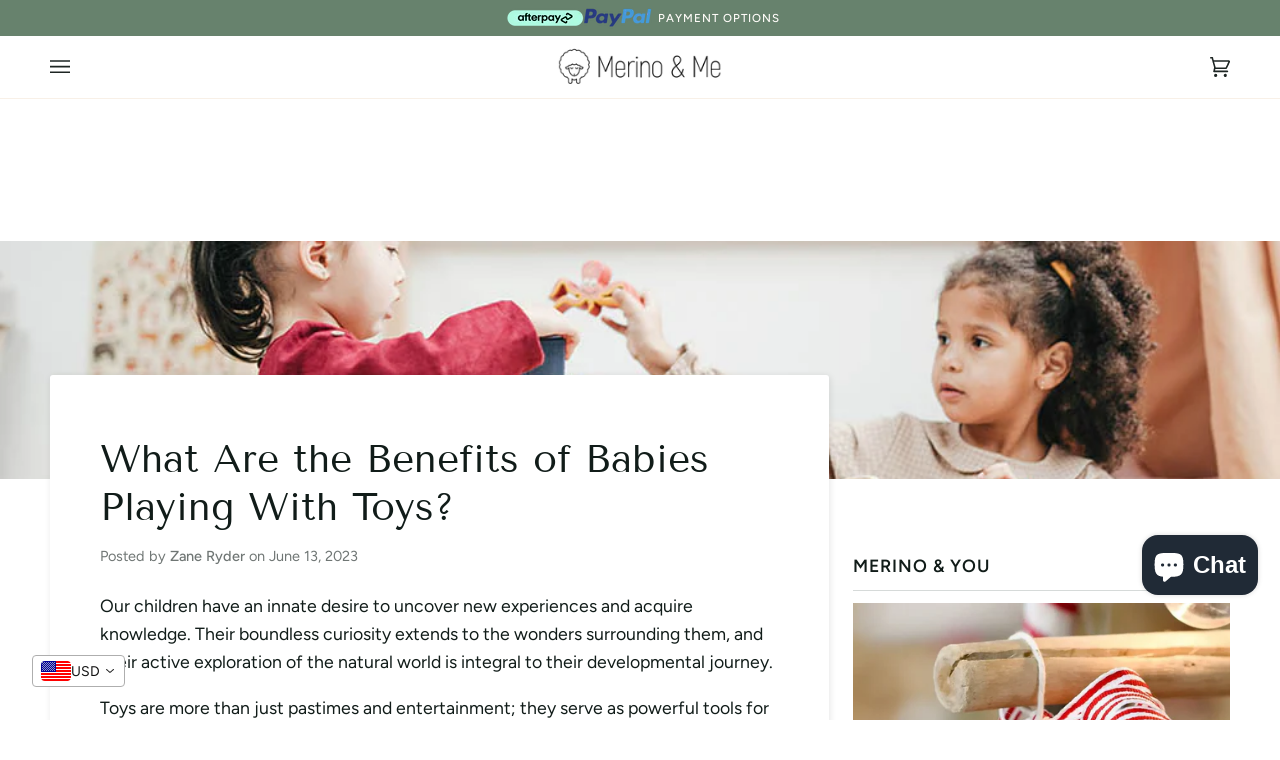

--- FILE ---
content_type: text/css
request_url: https://merinoandme.com/cdn/shop/t/48/assets/font-settings.css?v=17438072961337781101759334192
body_size: 309
content:
@font-face{font-family:Tenor Sans;font-weight:400;font-style:normal;font-display:swap;src:url(//merinoandme.com/cdn/fonts/tenor_sans/tenorsans_n4.966071a72c28462a9256039d3e3dc5b0cf314f65.woff2?h1=bWVyaW5vYW5kbWUuY29t&h2=d3d3Lm1lcmlub2FuZG1lLmNvbS5hdS5tZXJpbm9hbmRtZS5jb20&h3=bWVyaW5vYW5kbWUuY29tLmF1&h4=bWVyaW5vLW1lLmFjY291bnQubXlzaG9waWZ5LmNvbQ&hmac=075fa18d856d25005c2ed9600097db69a6c28d6986915611c72519fb1390dae7) format("woff2"),url(//merinoandme.com/cdn/fonts/tenor_sans/tenorsans_n4.2282841d948f9649ba5c3cad6ea46df268141820.woff?h1=bWVyaW5vYW5kbWUuY29t&h2=d3d3Lm1lcmlub2FuZG1lLmNvbS5hdS5tZXJpbm9hbmRtZS5jb20&h3=bWVyaW5vYW5kbWUuY29tLmF1&h4=bWVyaW5vLW1lLmFjY291bnQubXlzaG9waWZ5LmNvbQ&hmac=d60ab0d6e9e0a503f4042f9cae07b15cfc451b659b2da255af21c34bbbfd8f25) format("woff")}@font-face{font-family:Figtree;font-weight:400;font-style:normal;font-display:swap;src:url(//merinoandme.com/cdn/fonts/figtree/figtree_n4.3c0838aba1701047e60be6a99a1b0a40ce9b8419.woff2?h1=bWVyaW5vYW5kbWUuY29t&h2=d3d3Lm1lcmlub2FuZG1lLmNvbS5hdS5tZXJpbm9hbmRtZS5jb20&h3=bWVyaW5vYW5kbWUuY29tLmF1&h4=bWVyaW5vLW1lLmFjY291bnQubXlzaG9waWZ5LmNvbQ&hmac=55cc15607b4f686c1e275196a0e3d42778692eb8465ca1736385b3cac254fa7b) format("woff2"),url(//merinoandme.com/cdn/fonts/figtree/figtree_n4.c0575d1db21fc3821f17fd6617d3dee552312137.woff?h1=bWVyaW5vYW5kbWUuY29t&h2=d3d3Lm1lcmlub2FuZG1lLmNvbS5hdS5tZXJpbm9hbmRtZS5jb20&h3=bWVyaW5vYW5kbWUuY29tLmF1&h4=bWVyaW5vLW1lLmFjY291bnQubXlzaG9waWZ5LmNvbQ&hmac=104cd03478121a2826d6540fea14c92a3f23592457744521017ef95382a446ef) format("woff")}@font-face{font-family:Figtree;font-weight:500;font-style:normal;font-display:swap;src:url(//merinoandme.com/cdn/fonts/figtree/figtree_n5.3b6b7df38aa5986536945796e1f947445832047c.woff2?h1=bWVyaW5vYW5kbWUuY29t&h2=d3d3Lm1lcmlub2FuZG1lLmNvbS5hdS5tZXJpbm9hbmRtZS5jb20&h3=bWVyaW5vYW5kbWUuY29tLmF1&h4=bWVyaW5vLW1lLmFjY291bnQubXlzaG9waWZ5LmNvbQ&hmac=634c9c72cd19b3273aee9f0a3906bca79e37ff3126046fa739ae4052477b958b) format("woff2"),url(//merinoandme.com/cdn/fonts/figtree/figtree_n5.f26bf6dcae278b0ed902605f6605fa3338e81dab.woff?h1=bWVyaW5vYW5kbWUuY29t&h2=d3d3Lm1lcmlub2FuZG1lLmNvbS5hdS5tZXJpbm9hbmRtZS5jb20&h3=bWVyaW5vYW5kbWUuY29tLmF1&h4=bWVyaW5vLW1lLmFjY291bnQubXlzaG9waWZ5LmNvbQ&hmac=6c418c265db8de651d58993f48f50f277a5226862c1a60f6b364907bee612f94) format("woff")}@font-face{font-family:Figtree;font-weight:600;font-style:normal;font-display:swap;src:url(//merinoandme.com/cdn/fonts/figtree/figtree_n6.9d1ea52bb49a0a86cfd1b0383d00f83d3fcc14de.woff2?h1=bWVyaW5vYW5kbWUuY29t&h2=d3d3Lm1lcmlub2FuZG1lLmNvbS5hdS5tZXJpbm9hbmRtZS5jb20&h3=bWVyaW5vYW5kbWUuY29tLmF1&h4=bWVyaW5vLW1lLmFjY291bnQubXlzaG9waWZ5LmNvbQ&hmac=5d1469670177e833d6422686f6fb51e2a175f8d12026ebdf01a2d9a435808c45) format("woff2"),url(//merinoandme.com/cdn/fonts/figtree/figtree_n6.f0fcdea525a0e47b2ae4ab645832a8e8a96d31d3.woff?h1=bWVyaW5vYW5kbWUuY29t&h2=d3d3Lm1lcmlub2FuZG1lLmNvbS5hdS5tZXJpbm9hbmRtZS5jb20&h3=bWVyaW5vYW5kbWUuY29tLmF1&h4=bWVyaW5vLW1lLmFjY291bnQubXlzaG9waWZ5LmNvbQ&hmac=cff89f4dee7dee7613c0eb56cec347718822550c2a0ec42bc57b4c96c434a58c) format("woff")}@font-face{font-family:Figtree;font-weight:500;font-style:normal;font-display:swap;src:url(//merinoandme.com/cdn/fonts/figtree/figtree_n5.3b6b7df38aa5986536945796e1f947445832047c.woff2?h1=bWVyaW5vYW5kbWUuY29t&h2=d3d3Lm1lcmlub2FuZG1lLmNvbS5hdS5tZXJpbm9hbmRtZS5jb20&h3=bWVyaW5vYW5kbWUuY29tLmF1&h4=bWVyaW5vLW1lLmFjY291bnQubXlzaG9waWZ5LmNvbQ&hmac=634c9c72cd19b3273aee9f0a3906bca79e37ff3126046fa739ae4052477b958b) format("woff2"),url(//merinoandme.com/cdn/fonts/figtree/figtree_n5.f26bf6dcae278b0ed902605f6605fa3338e81dab.woff?h1=bWVyaW5vYW5kbWUuY29t&h2=d3d3Lm1lcmlub2FuZG1lLmNvbS5hdS5tZXJpbm9hbmRtZS5jb20&h3=bWVyaW5vYW5kbWUuY29tLmF1&h4=bWVyaW5vLW1lLmFjY291bnQubXlzaG9waWZ5LmNvbQ&hmac=6c418c265db8de651d58993f48f50f277a5226862c1a60f6b364907bee612f94) format("woff")}@font-face{font-family:Figtree;font-weight:400;font-style:italic;font-display:swap;src:url(//merinoandme.com/cdn/fonts/figtree/figtree_i4.89f7a4275c064845c304a4cf8a4a586060656db2.woff2?h1=bWVyaW5vYW5kbWUuY29t&h2=d3d3Lm1lcmlub2FuZG1lLmNvbS5hdS5tZXJpbm9hbmRtZS5jb20&h3=bWVyaW5vYW5kbWUuY29tLmF1&h4=bWVyaW5vLW1lLmFjY291bnQubXlzaG9waWZ5LmNvbQ&hmac=ca4016011de19c5cf008133490aba71537c53cb0798480ed77757d1d627b472b) format("woff2"),url(//merinoandme.com/cdn/fonts/figtree/figtree_i4.6f955aaaafc55a22ffc1f32ecf3756859a5ad3e2.woff?h1=bWVyaW5vYW5kbWUuY29t&h2=d3d3Lm1lcmlub2FuZG1lLmNvbS5hdS5tZXJpbm9hbmRtZS5jb20&h3=bWVyaW5vYW5kbWUuY29tLmF1&h4=bWVyaW5vLW1lLmFjY291bnQubXlzaG9waWZ5LmNvbQ&hmac=abd9087582c0270a7b2726b1c7671caebe8c0322d4730545322e7ea115cb372f) format("woff")}@font-face{font-family:Figtree;font-weight:500;font-style:italic;font-display:swap;src:url(//merinoandme.com/cdn/fonts/figtree/figtree_i5.969396f679a62854cf82dbf67acc5721e41351f0.woff2?h1=bWVyaW5vYW5kbWUuY29t&h2=d3d3Lm1lcmlub2FuZG1lLmNvbS5hdS5tZXJpbm9hbmRtZS5jb20&h3=bWVyaW5vYW5kbWUuY29tLmF1&h4=bWVyaW5vLW1lLmFjY291bnQubXlzaG9waWZ5LmNvbQ&hmac=18c319b78f0af0fd1a79e6a19005a8a08dc581edb94577581a4859711fafe7ac) format("woff2"),url(//merinoandme.com/cdn/fonts/figtree/figtree_i5.93bc1cad6c73ca9815f9777c49176dfc9d2890dd.woff?h1=bWVyaW5vYW5kbWUuY29t&h2=d3d3Lm1lcmlub2FuZG1lLmNvbS5hdS5tZXJpbm9hbmRtZS5jb20&h3=bWVyaW5vYW5kbWUuY29tLmF1&h4=bWVyaW5vLW1lLmFjY291bnQubXlzaG9waWZ5LmNvbQ&hmac=a3b8da7ef9ce4e947b6497471264c86b698e11e25899eda261473d2f45f31635) format("woff")}
/*# sourceMappingURL=/cdn/shop/t/48/assets/font-settings.css.map?v=17438072961337781101759334192 */


--- FILE ---
content_type: text/javascript
request_url: https://cdn-sf.vitals.app/assets/js/m4.77101644034e9af9c4b1.chunk.bundle.js
body_size: 1625
content:
"use strict";(window.webpackChunkvitalsLibrary=window.webpackChunkvitalsLibrary||[]).push([[6620],{8922:(t,s,i)=>{i.d(s,{A:()=>o});var n=i(8578);var e=i.n(n)()(!1);e.push([t.id,".vtl-st-main-widget{position:fixed;color:#999;font-size:0;display:none;z-index:950;cursor:pointer;max-width:100px;max-height:46px}.vtl-st-main-widget svg{position:relative;z-index:100}.vtl-st-main-widget__svg-circle--filled .vtl-st-main-widget__svg-arrow,.vtl-st-main-widget__svg-square--filled .vtl-st-main-widget__svg-arrow{fill:#fff}.vtl-st-progress-fill-container{position:absolute;overflow:hidden;height:30px;width:30px;z-index:99}.vtl-st-progress-fill-container .vtl-st-progress-fill{position:absolute;width:100%;bottom:0;left:0;height:0;z-index:10;display:block}",""]);const o=e},9498:(t,s,i)=>{i.d(s,{K:()=>n});class n{J84(t){}O45(){this.O38()&&this.W53()}N7(){}O38(){return!0}P23(t){}W53(){this.H81();this.P24();this.R23();this.F48();this.K34()}H81(){}P24(){}R23(){}F48(){}K34(){}}},1456:(t,s,i)=>{i.r(s);i.d(s,{M17:()=>w});var n=i(1076);var e=i(9498);var o=i(6757);var l=i(1754);var r=i(9661);var c=i(3515);var h=i(1951);var a=i(7798);const d=(0,h.jb)({W61:487,X25:488,I40:673,G77:975,J35:976,V37:980},a.X.Q29);var v=i(5172);var g=i.n(v);var p=i(4297);var u=i(9880);var b=i(9132);var f=i(8922);const m='.vtl-st-main-widget';class $ extends r.X{constructor(){super();this.U84=g()();this.R54=g()();this.T36=g()();this.T37=g()();this.K80=g()();this.o66=g()();this.U40=g()();this.D24='';this.F78=()=>{const t=this.U40.scrollTop();if(t&&t>this.K81){this.U84.show();l.b.k63.n71(u.J$.M17,!0)}else{this.U84.hide();l.b.k63.n71(u.J$.M17,!1)}d().I40&&this.K82()};this.K81=500;this.x80=(0,c.K6)(d().X25)}T38(t){return(0,n.sH)(this,void 0,void 0,function*(){this.D24=yield l.b.U32.M76(`${p.uD}/back_to_top/theme/${t}.svg?v=1`)})}W53(){const t=l.b.S40.S70();const s=d();const i=t&&s.J35;const n=!t&&s.G77;(i||n)&&this.T38(s.W61).then(()=>{this.P24();this.F48();this.R23();l.b.k63.S61({Z0:u.J$.M17,S44:m,S62:'bottom_right',p45:l.b.S40.S70()?8:16,S63:!0});this.K34()}).catch(()=>{})}P24(){l.b.Y60.S64().append(this.V33())}F48(){this.U84=g()(m);this.o66=this.U84.find('.vtl-st-progress-fill-container');this.R54=this.U84.find('.vtl-st-main-widget__svg-arrow');this.T36=this.U84.find('.vtl-st-main-widget__svg-fill');this.K80=this.U84.find('.vtl-st-progress-fill');this.T37=this.U84.find('svg');this.U40=l.b.Y60.O68()}K34(){this.U40.on('scroll',this.F78);this.U84.off('click.smoothscroll');this.U84.on('click',t=>this.I41(t))}I41(t){t.preventDefault();t.stopPropagation();l.b.W83.O84(0,500)}K82(){if(!document.documentElement)return;const t=document.documentElement.scrollHeight-document.documentElement.clientHeight;const s=(document.body.scrollTop||document.documentElement.scrollTop)/t*100;const i='rgba(255, 255, 255, 1)';this.K80.css('height',`${s}%`);this.T37.is('[class*=circle]')&&this.o66.css('borderRadius','50px');if(this.T37.is('[class*=outline]'))s<50?this.R55(this.x80):this.R55(i);else{this.R55(i);this.T36.css('opacity','0.5')}}R55(t){this.R54.css('fill',t)}V33(){return`\n            <div class="vtl-st-main-widget">\n                <div class="vtl-st-progress-fill-container">\n                    <div class="vtl-st-progress-fill"></div>\n                </div>\n                ${this.D24}\n            </div>\n        `}R23(){const t=l.b.S40.S70();const s=t?8:16;const i=t?b.lp.V61:b.lp.U29;const n=`\n\t\t\t.vtl-st-main-widget {\n\t\t\t\tbottom: ${s}px;\n\t\t\t\tright: 0px;\n\t\t\t\tpadding: ${`0 ${i}px ${b.Oc}px`};\n\t\t\t}\n\n\t\t`;const e=`\n            .vtl-st-main-widget svg path {\n                fill: ${this.x80};\n            }\n            .vtl-st-progress-fill {\n                background-color: ${this.x80};\n            }\n            .vtl-st-progress-fill-container {\n\t\t\t\tright: ${i}px;\n\t\t\t\tbottom: ${b.Oc}px;\n\t\t\t}\n        `;const o=d().I40?" .vtl-st-main-widget:hover svg {\n                    opacity: 1;\n                } ":" .vtl-st-main-widget:hover svg {\n                    opacity: 0.8;\n                } ";l.b.Y60.Q47(f.A.toString());l.b.Y60.Q47(n);l.b.Y60.Q47(e);l.b.Y60.Q47(o)}}(0,n.Cg)([o.o],$.prototype,"W53",null);(0,n.Cg)([o.o],$.prototype,"V33",null);class w extends e.K{W53(){(new $).W53()}}(0,n.Cg)([o.o],w.prototype,"W53",null)},3515:(t,s,i)=>{i.d(s,{K6:()=>n,cH:()=>o,lj:()=>e});const n=t=>(null==t?void 0:t.trim())?t.includes('rgb')||t.includes('#')?t:`#${t}`:t;const e=(t,s)=>{if(t.includes('rgb'))return t;let i=t;i.length<5&&(i=i.replace(/[^#]/g,'$&$&'));const n=parseInt(i.slice(1,3),16);const e=parseInt(i.slice(3,5),16);const o=parseInt(i.slice(5,7),16);return s?`rgba(${n}, ${e}, ${o}, ${s})`:`rgb(${n}, ${e}, ${o})`};const o=(t,s)=>{if(!t||t.includes('rgba')||t.includes('#')&&9===t.length)return t;if(t.includes('rgb')){const i=t.replace(/[^\d,]/g,'').split(',');return`rgba(${i[0]}, ${i[1]}, ${i[2]}, ${s})`}if(t.includes('#')&&7===t.length){return`${t}${Math.round(255*s).toString(16).padStart(2,'0')}`}return t}}}]);

--- FILE ---
content_type: text/javascript
request_url: https://cdn-sf.vitals.app/assets/js/m14.97a71f4d9f83254fc85c.chunk.bundle.js
body_size: 3257
content:
"use strict";(window.webpackChunkvitalsLibrary=window.webpackChunkvitalsLibrary||[]).push([[3527],{9498:(t,s,e)=>{e.d(s,{K:()=>i});class i{J84(t){}O45(){this.O38()&&this.W53()}N7(){}O38(){return!0}P23(t){}W53(){this.H81();this.P24();this.R23();this.F48();this.K34()}H81(){}P24(){}R23(){}F48(){}K34(){}}},6394:(t,s,e)=>{e.r(s);e.d(s,{L80:()=>C});var i=e(1076);var n=e(9498);var a=e(7204);var r=e(6691);var l=e(1754);var o=e(9673);var h=e(6499);var c=e(7798);var d=e(8302);var u=e(7730);var v=e(3369);var b=e(9661);var p=e(1951);var f;!function(t){t.V44="bottom";t.X77="left"}(f||(f={}));const $=(0,p.jb)({P34:45,K49:46,X30:48,Y32:49,P35:51,W15:52,X31:113,T83:198,Q35:199,R29:200,I5:201,W16:202,K50:203,K51:205,U83:206,C78:207,R30:222,N16:223,N17:474,F57:475,I6:490,w12:589,x47:802},c.X.L80);var x=e(457);var m=e(5172);var g=e.n(m);e(5859);class K extends b.X{constructor(){super(...arguments);this.E21='#bundle-recent_sales';this.x48=[];this.x49=0;this.x50=0;this.e8=3;this.y73=!1;this.I7=null;this.U84=null;this.N18='.recent-sales-url';this.s31='#bundle-recent_sales-close';this.N19='bundle-fade-in';this.K53='bundle-fade-out';this.x51=l.b.X82.n85(c.X.L80);this.Q78=this.x51[0];this.C51=this.x51[1];this.I8=()=>this.x49<this.x48.length&&this.x50<this.e8;this.U85=()=>{if(!this.I8())return;const t=this.x48[this.x49];if(void 0!==t){this.U84.html(this.u79(t));this.z82();(0,a.Z)(this.W52.K54+this.W52.K55).then(()=>{(0,a.Z)(this.W52.K55).then(this.U85)});if((0,x.Bh)().B24){const s={[d.L0.Q52]:t.productId};(0,u.R4)({S44:'.recent-sales-product-image a',S37:c.X.L80,U6:d.wp.J51,Q45:s});(0,u.R4)({S44:'.recent-sales-info a',S37:c.X.L80,U6:d.wp.J51,Q45:s});(0,u.R4)({S44:'.vitals-recent-sales-row a',S37:c.X.L80,U6:d.wp.J51,Q45:s})}}};this.X32=()=>{clearTimeout(this.I7)};this.W17=()=>{this.z83(this.W52.K54)}}X70(t){return(0,i.sH)(this,void 0,void 0,function*(){this.x48=t.x48;this.y73=yield l.b.U7.y73();if(this.y73){this.e8=$().P34;const t=v.ke.O39(r.jg);this.x50=t?parseInt(t,10):0;this.x49=this.x50}})}g85(){const t=this.x48[this.x49];void 0!==t&&t.thumbnailUrl&&this.K56(t.thumbnailUrl)}F48(){this.U84=g()(this.E21)}K34(){this.z84();l.b.S40.Q80()&&this.s32();l.b.Y60.S64().on('click touchend',this.N18,t=>{t.stopImmediatePropagation()})}u79(t){const s=t.productHandle||l.b.Y59.z11(t.productUrl);const e=s?l.b.U8.w83(s):'';const{W15:i}=$();return['<div class="basic-display">','    <div class="recent-sales-product">','        <div class="recent-sales-product-image">','            <a class="recent-sales-url"',i?' target="_blank"':'',`               data-id="${t.productId}" href="${e}">`,t.thumbnailUrl?`<img class="recent-sales-image" src="${t.thumbnailUrl}" alt="${l.b.W83.C32(t.productTitle)}"/>`:'','            </a>','        </div>','    </div>','    <div class="recent-sales-content">','        <div class="recent-sales-info">','            <div>',`                <p class="bundle-recent_sales-person firstRow">${t.message}</p>`,'                <a class="bundle-recent_sales-link recent-sales-url"',i?' target="_blank"':'',`                   data-id="${t.productId}"`,`                   href="${e}">${t.productTitle}`,'                </a>','            </div>','            <div class="vitals-recent-sales-row">',this.s33(t),this.e78(),'            </div>','            <span id="bundle-recent_sales-close">&#10005;</span>','        </div>','        <div class="bundle-recent-sales-illustration">','            <div class="illustration">&nbsp;</div>','        </div>','    </div>','</div>'].join('')}s34(t){const s=(new Date).getTime()-new Date(t).getTime();const e=Math.floor(s/1e3);const i=Math.floor(e/60);const n=Math.floor(i/60);const a=Math.floor(n/24);if(a>$().x47)return'';let r;let l;if(a>0){r=a;l=[this.C51.H35,this.C51.E80]}else if(n>0){r=n;l=[this.C51.E81,this.C51.C9]}else if(i>0){r=i;l=[this.C51.z30,this.C51.w67]}else{r=e;l=[this.C51.z31,this.C51.w68]}return`${r} ${this.Q78(1===r?l[0]:l[1])} ${this.Q78(this.C51.H38)}`}s33(t){if(!$().N16)return'';const s=this.s34(t.createdAt);return s&&`<span id="bundle-recent_sales-time_ago">${s}</span>`}e78(){let t='';const{I6:s,w12:e}=$();if(s){let s="<svg style=\"fill:#{color}\" width=\"18\" height=\"18\" viewBox=\"0 0 18 18\">\n    <defs>\n        <style>\n            .vitals-check{\n                fill:#fff;\n            }\n        </style>\n    </defs>\n    <circle cx=\"9\" cy=\"9\" r=\"9\"/>\n    <path class=\"vitals-check\"\n          d=\"M3.8883,9.7788a1.1357,1.1357,0,0,1,0-1.6064l0,0a1.1356,1.1356,0,0,1,1.6056,0l1.6843,1.684a.5678.5678,0,0,0,.803,0l4.5236-4.5236a1.136,1.136,0,0,1,1.6063,0h0a1.1357,1.1357,0,0,1,0,1.6065L8.3828,12.6675a1.1353,1.1353,0,0,1-1.6054,0Z\"/>\n</svg>\n";s=s.replace('{color}',e);t=['<div class="verifiedby-vitals">',`\t<a href="${h.AB}?shop=${l.b.U7.H56()}" title="Verified by Vitals" target="_blank">\n\t\t\t\t\t\t<div class="verifiedby-badge">${s}</div>\n\t\t\t\t\t</a>`,'</div>'].join('')}return t}z82(){(0,a.Z)(25).then(()=>{this.x50+=1;this.y73&&v.ke.M25({name:r.jg,value:String(this.x50),days:2,sameSite:v.ng.Strict});this.U84.show();this.U84.addClass(this.N19);this.U84.removeClass(this.K53)});this.z83(this.W52.K54)}z83(t){this.I7=setTimeout(()=>{this.U84.removeClass(this.N19);this.U84.addClass(this.K53);this.x49+=1;this.g85()},t)}K56(t){(new Image).src=t}s32(){this.U84.on('mouseover',this.X32);this.U84.on('mouseout',this.W17)}z84(){this.U84.on('click',this.s31,()=>{this.z83(0);this.x48=[];v.ke.M25({name:r.QW,value:'1',days:2,sameSite:v.ng.Strict});(0,u.gg)({S37:c.X.L80,U6:d.wp.O48})})}}var U=e(5103);var w=e(9517);var y=e(6757);class W extends b.X{W53(){return(0,i.sH)(this,void 0,void 0,function*(){this.P24();this.F48();this.K34();yield this.W52.K57.X70({x48:this.W52.x48});this.W52.K57.g85();this.W52.K57.U85()})}P24(){var t;l.b.Y60.S64().append(this.K58());null===(t=l.b.Q46)||void 0===t||t.p38(`div[data-track-${d.Zt.S24}="${c.X.L80}"][data-track-${d.Zt.U15}="${d.wp.O47}"]`)}K58(){return`<div\n\t\t\t\t\tid="bundle-recent_sales"\n\t\t\t\t\tdata-track-${d.Zt.S24}="${c.X.L80}"\n\t\t\t\t\tdata-track-${d.Zt.U15}="${d.wp.O47}"\n\t\t\t\t></div>`}F48(){this.W52.K57.F48()}K34(){this.W52.K57.K34()}}(0,i.Cg)([y.o],W.prototype,"W53",null);var k=e(5690);var S=e(8970);let _;try{_=function(){const{C78:t,F57:s,U83:e,N17:i,X31:n,T83:a,Q35:r,K50:o,R29:h,K51:d,W16:u,I5:v}=$();const b=t/Math.PI*.3+t/Math.PI;const p=t/Math.PI;let f=!1;['rounded','big_picture'].indexOf(s)>-1&&(f=!0);let x='standard'===i?e:460;l.b.Y60.J77()<x&&(x=.95*l.b.Y60.J77());let m;let g;let K='';if('bottom'===n){m='0';g='100%';K='bottom: -20px;'}else if('left'===n){m='-100%';g='0';K='left: -20px;'}let U=null;if((0,k.i)(c.X.Q30)){const t=(0,S.D1)();l.b.S40.S70()?t.J35&&t.E6===S.Ju.V44&&(U=56):t.G77&&t.B26===S.Ju.V44&&(U=87)}return["div#bundle-recent_sales {",`    width:${x}px;`,`    bottom: ${null!==U?`${U}px`:(f?40:30)+"px"};`,`    border-radius: ${t}px;`,"}",".recent-sales-content {",`    border-bottom-right-radius: ${t}px;`,`    border-top-right-radius: ${t}px;`,"}",".recent-sales-product {",`    border-bottom-left-radius: ${t}px;`,`    border-top-left-radius: ${t}px;`,"}",".recent-sales-content {",`    background-color: #${a};`,"}",".recent-sales-product {",`    background-color: #${a};`,"}","#bundle-recent_sales p {",`    color: #${r};`,`    font-size: ${o}px;`,"}","#bundle-recent_sales a {",`    color: #${h};`,`    font-size: ${d}px;`,"}",".bundle-recent_sales-link {",`    width: ${x-150}px;`,"}","#bundle-recent_sales-close {",`    color: #${u};`,`    right: ${b}px;`,`    top: ${p}px;`,"}","#bundle-recent_sales-time_ago {",`    color:#${v};`,"}","@keyframes nbFadeIn {","    from {",`        transform: translate(${m},${g});`,"    }","    to { transform: none; }","}","@keyframes nbFadeOut {","    from {}","    to {",`        transform: translate(${m},${g});`,K,"    }","}"].join("")}}catch(t){throw t}const X=_;class C extends n.K{constructor(){super(...arguments);this.x48=[];this.z85=()=>{const t=l.b.U7.V63();const s=l.b.Y12.V53(o.P.L80);const e=l.b.X82.y80();const i=`${l.b.Q32.M0(w.v.L80)}/${t}/${e}/${s}.json`;return l.b.U32.U33(i)}}O45(){return(0,i.sH)(this,void 0,void 0,function*(){if(this.O38()){yield C.R23();this.I9()}})}O38(){return!(l.b.Y59.O56()||l.b.Y59.E23())&&(void 0===v.ke.O39(r.QW)&&(!$().P35||!l.b.S40.S70()))}I9(){const t=Number($().K49);const s=this.z85().then(t=>{this.x48=t.sales});Promise.all([(0,a.Z)(1e3*t),s]).then(()=>this.W53()).catch(()=>{})}static R23(){return(0,i.sH)(this,void 0,void 0,function*(){const t='modules/recent-sales/assets';const{F57:s,N17:e}=$();const i=(0,U._)(`${t}/settings/layout_settings/css/${s}.css`,l.b.Y60.S69());const n=(0,U._)(`${t}/module/css/index.css`,l.b.Y60.S69());let a=Promise.resolve();'standard'!==e&&(a=(0,U._)(`${t}/settings/custom_theme/css/${e}.css`,l.b.Y60.S69()));yield Promise.all([i,n,a]);const r=null==X?void 0:X();r&&l.b.Y60.Q47(r)})}W53(){const{Y32:t,X30:s}=$();const e=new K({K54:1e3*t,K55:1e3*s});new W({x48:this.x48,K57:e}).W53().then(()=>{})}}}}]);

--- FILE ---
content_type: text/javascript
request_url: https://cdn-sf.vitals.app/assets/js/m30.844d073c3b09ebad6812.chunk.bundle.js
body_size: 7777
content:
(window.webpackChunkvitalsLibrary=window.webpackChunkvitalsLibrary||[]).push([[1337],{1433:(t,n,s)=>{"use strict";s.d(n,{A:()=>e});var i=s(8578);var r=s.n(i)()(!1);r.push([t.id,".vttooltip{position:relative;display:inline}.vttooltiptext{background-color:#333;color:#fff;text-align:center;border-radius:3px;padding:8px 10px;font-size:12px;line-height:1;font-weight:200;position:absolute;z-index:2;bottom:calc(100% + 3px);left:50%;margin-left:-50px}.vttooltip:hover .vttooltiptext{visibility:visible}.vttooltip .vttooltiptext::after{content:\"\";position:absolute;top:100%;left:50%;border-width:5px;border-style:solid;border-color:#333 rgba(0,0,0,0) rgba(0,0,0,0)}.vitals-cc-notice{display:flex;flex-wrap:wrap;justify-content:center;align-items:center;padding:10px;margin:15px auto;border-radius:5px;clear:both;max-width:1200px}.vitals-cc-notice svg{width:30px;height:30px;margin-right:10px;border-radius:50px;background:rgba(0,0,0,.1)}.visible-currency,.checkout-currency{font-weight:bold;margin-left:5px}#vitals-currency-converter-localization-form{display:none}",""]);const e=r},6497:(t,n,s)=>{const{render:i,hydrate:r,unmountComponentAtNode:e}=s(4693);function o(t){return{render:function(n){i(n,t)},unmount:function(){e(t)}}}n.H=o;0},9498:(t,n,s)=>{"use strict";s.d(n,{K:()=>i});class i{J84(t){}O45(){this.O38()&&this.W53()}N7(){}O38(){return!0}P23(t){}W53(){this.H81();this.P24();this.R23();this.F48();this.K34()}H81(){}P24(){}R23(){}F48(){}K34(){}}},9635:(t,n,s)=>{"use strict";s.d(n,{B:()=>X,DY:()=>y,Jw:()=>m,K1:()=>O,LP:()=>w,ML:()=>A,SK:()=>b,T5:()=>U,YM:()=>$,hm:()=>x,k4:()=>C,nL:()=>S,wK:()=>V,xB:()=>g});var i=s(1076);var r=s(1754);var e=s(5541);var o=s(1683);var c=s(8933);var l=s(3908);var a=s(8879);var h=s(2767);var u=s(5172);var d=s.n(u);function v(t,n,s){e.aU.Q43(new e.fz(o.JL,{name:t,injectedReport:!!n,injectorIndex:s}))}function p(t){var n,s;const i=document.querySelector(t);if(i){(null===(n=window.Shopify)||void 0===n?void 0:n.designMode)&&(null===(s=null==i?void 0:i.parentElement)||void 0===s?void 0:s.dataset.source)!==l.LL.Y64&&(0,c.J)(d()(i));return i}}const f=()=>!1;function y({Y14:t,Q84:n=!0,S44:s,X81:i,R17:r}){let e;for(const t of r){if(t(i,s)){e=t;const n=p(s);if(n)return n}}n&&v(t,e,e&&r.indexOf(e))}function b(t){return(0,i.sH)(this,arguments,void 0,function*({Y14:t,Q84:n=!0,S44:s,X81:i,R17:r}){let e;for(const t of r){if(yield t(i,s)){e=t;const n=p(s);if(n)return n}}n&&v(t,e,e&&r.indexOf(e))})}function m(t){return n=>{const s=document.querySelector(t);if(!s)return!1;s.classList.contains(h.f0)?d()(s).replaceWith(n):s.innerHTML=n;return!0}}function w(t){return n=>{const s=r.b.V48.i83(t);return!!s&&s(n)}}function g(t,n){return s=>!1!==r.b.V48.h46(s,t,n)}function x(t){return n=>!1!==r.b.V48.i81(n,t)}function A(t){return n=>!1!==r.b.V48.n65(n,t)}function U(t){return n=>!1!==r.b.V48.i82(n,t)}function V(t){return n=>!1!==r.b.V48.m17(n,t)}function S(t){return n=>!1!==r.b.V48.d69(n,t)}function C(t){return n=>!1!==r.b.V48.h47(n,t)}function X(t){return(n,s)=>(0,i.sH)(this,void 0,void 0,function*(){const i=yield(0,a.xL)(t,{r61:!0});return!!i&&!!(0,a.ES)(i,n,s)})}function O(t,n){return s=>(0,i.sH)(this,void 0,void 0,function*(){const i=yield(0,a.xL)(t);if(!i)return!1;i.U39[n](s);return!0})}function $(t,n={}){const s=r.b.V48.t82(t,n);return s?t=>s(t):f}},7491:(t,n,s)=>{"use strict";s.r(n);s.d(n,{w6:()=>it});var i=s(1076);var r=s(1754);var e=s(9498);var o=s(6757);var c=s(3369);var l=s(6691);var a=s(2050);var h=s(5172);var u=s.n(h);var d=s(8269);var v=s(1896);var p=s(3424);var f=s(5956);var y=s(9517);var b=s(7466);var m=s(5731);var w=s(7801);let g;let x;const A=(t=!1)=>{const{hostname:n,protocol:s}=window.location;let i=n;t&&(i=n.startsWith('www.')?n.slice(4):`www.${n}`);return`${s}//${i}/services/javascripts/currencies.js`};const U=t=>{const n=t.match(/rates:\s*({[^}]+})/);const s=t.match(/convert:\s*function\s*\(\s*amount\s*,\s*from\s*,\s*to\s*\)\s*{\s*return\s*\(\s*amount\s*\*\s*this\.rates\[from]\s*\)\s*\/\s*this\.rates\[to]\s*;\s*}/);if(n&&s)return JSON.parse(n[1]);throw n?new Error('Conversion formula validation failed: could not extract conversion function from Shopify script ',{cause:t.substring(t.length-130)}):new Error('Rates validation failed: could not extract currency rates from Shopify script. ',{cause:t.substring(0,130)})};const V=()=>(0,i.sH)(void 0,void 0,void 0,function*(){try{try{const t=yield fetch(A());const n=yield t.text();return U(n)}catch(t){try{const t=yield(0,i.sH)(void 0,void 0,void 0,function*(){const t=A(!0);try{const n=yield(0,w.b)(t);const s=window;if(s.Currency&&s.Currency.rates&&s.Currency.convert){const t=`var Currency = { rates: ${JSON.stringify(s.Currency.rates)}, convert: ${s.Currency.convert.toString()} };`;delete s.Currency;(0,w.W)(n);return t}(0,w.W)(n);throw new Error('Currency object not found after script load')}catch(n){throw new Error(`Failed to load currency script from ${t}: ${(0,m.X5)(n)}`)}});return U(t)}catch(n){throw new Error(`Both attempts failed. Fetch (current): ${(0,m.X5)(t)}. Script (alt hostname): ${(0,m.X5)(n)}`)}}}catch(t){f.a.n37(new b.v('Rates from Shopify fetch failed',b.J.W56,{M1:{stk:(0,m.yf)(t),msg:(0,m.X5)(t),hostname:window.location.hostname,sr:10}}));try{return yield r.b.U32.U33(r.b.Q32.M0(y.v.m13))}catch(t){f.a.n37(new b.v('Fallback BE rates fetch failed',b.J.W56,{M1:{stk:(0,m.yf)(t),msg:(0,m.X5)(t)}}));return}}});const S=()=>(0,i.sH)(void 0,void 0,void 0,function*(){const t=window.Currency;if('object'==typeof(n=t)&&null!==n&&'convert'in n&&'number'==typeof(null===(s=n.rates)||void 0===s?void 0:s.USD))return t.rates;var n,s;try{return yield(0,i.sH)(void 0,void 0,void 0,function*(){if(g)return g;if(x)return x;x=V();try{const t=yield x;t&&(g=t);return t}finally{x=void 0}})}catch(t){f.a.n37(new b.v('Currency converter: initialize rates failed',b.J.W56,{M1:{msg:'Use the fallback mechanism and get the rates from the backend'}}));return}});function C(){return(0,i.sH)(this,void 0,void 0,function*(){const t=yield S();return t?(t=>{const{r0:n}=(0,a.V)();const s=new Set((0,p.A)());return Object.entries(t).reduce((t,[i,r])=>{if(!d.A[i]||!v.A[i])return t;const{name:e,symbol:o,p:c,i:l}=d.A[i];const{f:a,fwc:h}=v.A[i];const u=n?h:a;t[i]={i:l,name:e,f:u,symbol:o,p:c,s:s.has(d.A[i].i),r};return t},{})})(t):{}})}var X=s(1144);var O=s(4283);var $=s(1433);var k=s(7798);var P=s(9661);var J=s(8076);var L=s(7204);s(5859);class _ extends P.X{constructor(t){super();this.U84=u()();this.x82=u()();this.x51=r.b.X82.n85(k.X.w6);this.Q78=this.x51[0];this.C51=this.x51[1];this.A35=t}W53(){this.V7();this.K34();this.K84()||this.U84.hide()}V7(){this.P24();this.F48()}F48(){this.U84=u()('.vitals-cc-notice');this.x82=this.U84.find('.visible-currency');this.x82.text(this.A35)}K34(){r.b.Y60.J45().on(J.SI,()=>{(0,L.Z)(1e3).then(()=>{this.U84.is(':visible')||this.V7()})})}W31(){if(this.U84.length)if(this.K84()){this.A35===r.b.U5.l83()?this.U84.hide():this.U84.show();this.x82.html(this.A35)}else this.U84.hide()}s62(t){this.A35=t}K84(){return!r.b.U5.i63(this.A35)}P24(){const t=u()('#vitals-cc-notice');t.length>0?t.html(this.V33()):this.g4()}g4(){if(r.b.Y59.O56()){const t=r.b.Y60.E62();t.length?t.after(this.V33()):u()('form[action*="/cart"], form[action*="/checkout"]').first().after(this.V33())}}V33(){let t=this.A35===r.b.U5.l83()?' display:none;':'';const{w9:n}=(0,a.V)();n&&(t+=` background-color: #${n}`);const s=`<span class="checkout-currency">${r.b.U5.t59()}</span>`;let i=this.Q78(this.C51.r65);i=i.replace('{{ visible_currency }}',"<span class=\"visible-currency\"></span>");i=i.replace('{{ default_currency }}',s);i=i.replace(/>\s/g,'>&nbsp;');return`\n            <div class="vitals-cc-notice" style="${t}">\n                ${"<svg version=\"1.1\"\n     xmlns=\"http://www.w3.org/2000/svg\" x=\"0px\" y=\"0px\"\n     viewBox=\"0 0 50 50\"\n     style=\"enable-background:new 0 0 50 50;\"\n     xml:space=\"preserve\">\n<style type=\"text/css\">\n\t.vtl-circle{fill:#FFFFFF;}\n\t.vtl-border{opacity:0.05;}\n\t.vtl-exclamation{fill:#000000}\n</style>\n    <circle class=\"vtl-circle\" cx=\"25\" cy=\"25\" r=\"20.5\"/>\n    <path\n        class=\"vtl-border\"\n        d=\"M25,46.5C13.15,46.5,3.5,36.86,3.5,25C3.5,13.15,13.15,3.5,25,3.5c11.86,0,21.5,9.65,21.5,21.5\n\tC46.5,36.86,36.86,46.5,25,46.5z M25,5.5C14.25,5.5,5.5,14.25,5.5,25c0,10.75,8.75,19.5,19.5,19.5c10.75,0,19.5-8.75,19.5-19.5\n\tC44.5,14.25,35.75,5.5,25,5.5z\"/>\n\n    <path\n        class=\"vtl-exclamation\"\n        d=\"M24.99,33.01c0.9,0,1.63,0.27,2.18,0.8c0.55,0.53,0.83,1.21,0.83,2.04c0,0.82-0.28,1.49-0.83,2.03\n\tc-0.55,0.53-1.28,0.8-2.18,0.8c-0.89,0-1.61-0.27-2.16-0.8C22.27,37.34,22,36.67,22,35.85c0-0.82,0.28-1.5,0.83-2.03\n\tC23.38,33.28,24.1,33.01,24.99,33.01z M24.99,30.07L24.99,30.07c-1.24,0-2.26-0.99-2.3-2.23l-0.46-13.66\n\tc-0.05-1.56,1.2-2.86,2.76-2.86h0c1.56,0,2.82,1.3,2.76,2.86L27.3,27.84C27.25,29.09,26.23,30.07,24.99,30.07z\"/>\n</svg>\n"+i}\n            </div>\n        `}R23(){r.b.Y60.Q47(`\n            .vtl-exclamation {\n                fill: #${(0,a.V)().w9};\n            }\n        `)}}(0,i.Cg)([o.o],_.prototype,"W53",null);(0,i.Cg)([o.o],_.prototype,"V33",null);var F=s(8836);var M=s(6497);var q=s(8302);var R=s(7730);var W=s(3410);var E=s(7553);var N=s(9635);var Y=s(9880);var D=s(9132);var K=s(1785);const I='.vitals-currency-converter';class H extends P.X{constructor(t,n,s,i,r){super();this.U84=u()();this.X47=t;this.A35=n;this.q36=s;this.v21=i;this.G84=r;this.s63='.vitals-currency-converter-dropdown-container'}W53(){if(this.N42()){this.n3();this.P24();this.R23();this.F48();this.b73();this.T41()}}b73(){const{B26:t,E6:n}=(0,a.V)();const s=r.b.S40.S70();const i=s?n:t;i!==(s?a.Xy.X75:a.LX.X75)&&r.b.k63.S61({Z0:Y.J$.w6,S44:I,S62:i,p45:r.b.S40.S70()?8:16})}F48(){this.U84=u()(I);this.U84.length||f.a.n37(new b.v('Currency converter widget inject failed',b.J.W56,{M1:{mid:k.X.w6,selector:I,url:window.location.href}}))}s62(t){this.A35=t}s64(){return this.A35}l37(t){this.q36=t}R23(){r.b.Y60.Q47(this.R60())}N42(){const{J26:t,t45:n}=(0,a.V)();if(r.b.S40.S70()){if(!n)return!1}else if(!t)return!1;const s=r.b.U5.l83();return!!s&&void 0!==this.X47[s]}F83(){const t=this.v22();const n=(0,p.A)();const s=new Set(n);const i={};const r=[];for(const[t,n]of Object.entries(this.X47))if(n.s){const e=n.i;i[e]=Object.assign(Object.assign({},n),{Y43:t});s.has(e)||r.push(e)}const e=[...n,...r].map(t=>{if(i[t]){const{Y43:n,p:s}=i[t];return{key:n,label:n,prefixIcon:(0,F.Y)("span",{className:"vitals-cc-flag",style:{backgroundPosition:s}})}}return null}).filter(t=>null!==t);const o=e.find(n=>n.key===t);const c=document.querySelector('.vitals-currency-converter-dropdown-container');const l=t=>{this.v23(t.key.toString())};if(c){(0,M.H)(c).render((0,F.Y)(K.J,{options:e,selectedOption:o,onChange:l,className:"vitals-currency-converter-dropdown"}))}}P24(){const t=this.V33();const n=u()('#vitals-currency_converter');if(n.length){n.html(t);this.F83();return}const s=r.b.S40.S70();const{B26:i,E6:e}=(0,a.V)();const o=s?e:i;if(o===(s?a.Xy.X75:a.LX.X75)){const n=s?E.T.c33:E.T.b84;(0,N.DY)({Y14:'CurrencyConverterDropdown',X81:t,S44:this.s63,R17:[(0,N.YM)(n)]});this.F83()}else{r.b.Y60.S64().append(t);r.b.Y60.Q47(this.n4(o));this.F83()}}n4(t){const n=r.b.S40.S70();const s=t.includes('_left')?'left':'right';const i={V61:{W32:`padding: 0 ${D.lp.V61}px ${D.Oc}px;`,Y77:`padding: ${D.Oc}px ${D.lp.V61}px 0;`},U29:{W32:`padding: 0 ${D.lp.U29}px ${D.Oc}px;`,Y77:`padding: ${D.Oc}px ${D.lp.U29}px 0;`}};const e=n?'V61':'U29';const o=t.includes('bottom')?'W32':'Y77';return`\n\t\t\t.vitals-currency-converter {\n\t\t\t\tposition: fixed;\n\t\t\t\tz-index: 970;\n                ${s}: 0px;\n                ${i[e][o]}\n            }\n        `}n3(){if(null!==this.q36)if(void 0===this.X47[this.q36]){c.ke.K20(l.Tk);this.q36=null}else this.X47[this.q36].s=1;this.q36&&(this.A35=this.q36)}v23(t){c.ke.z13(l.m1);if(t!==this.q36){(0,R.gg)({S37:k.X.w6,U6:q.oL.J54,Q45:{[q.JL.y71]:t},H11:!0});if((0,W.K6)()){if(t===r.b.U5.t59()&&!r.b.U5.i63(this.q36)){this.v21(t,!0);return}if(r.b.U5.i63(t)){this.G84.t60(t,!0);return}if(r.b.U5.i63(this.q36)&&this.q36!==r.b.U5.t59()){this.G84.t60(r.b.U5.t59(),!0,t);return}}this.v21(t,!0)}}v22(){return this.q36||r.b.U5.l83()||''}T41(){const t=c.ke.E25(l.vk);const n=t?JSON.parse(t):null;const s=this.v22();if(n){r.b.U5.i63(s)&&n.redirectCurrency!==s&&f.a.n37(new b.v('Currency converter widget switch failed',b.J.W56,{M1:{mid:k.X.w6,local:JSON.stringify(n),currentCurrency:s,userCountryCode:r.b.X82.E26()}}));c.ke.z13(l.vk)}}V33(){return"\n\t\t    <div class=\"vitals-currency-converter\">\n\t\t        <div class=\"vitals-currency-converter-dropdown-container\"></div>\n\t\t    </div>\n\t\t"}R60(){const{Q35:t,T83:n,M4:s,G75:i,J28:r}=(0,a.V)();return`\n\t\t\t.vitals-currency-converter {\n\t\t\t\twidth: fit-content;\n\t\t\t}\n\n\t\t\t.vitals-currency-converter .Vtl-Dropdown__Header {\n\t\t\t\tcolor: #${t};\n\t\t\t\tbackground-color: #${n} !important;\n                border: solid 1px #${s};\n\t\t\t}\n\n\t\t\t.vitals-currency-converter-dropdown-Portal .Vtl-Dropdown__Portal-List {\n\t\t\t \tbackground-color: #${n} !important;\n\t\t\t \tmargin-top: -4px;\n\t\t\t}\n\n\t\t\t.vitals-currency-converter-dropdown-Portal .Vtl-Dropdown__Portal-List .Vtl-Dropdown__Portal-List-Option {\n\t\t\t\tcolor: #${t} !important;\n\t\t\t}\n\n\t\t\t.vitals-currency-converter-dropdown-Portal .Vtl-Dropdown__Portal-List .Vtl-Dropdown__Portal-List-Option:hover,\n\t\t\t.vitals-currency-converter-dropdown-Portal .Vtl-Dropdown__Portal-List .Vtl-Dropdown__Portal-List-Option.Vtl-Dropdown__Portal-List-Option--IsSelected,\n\t\t\t.vitals-currency-converter-dropdown-Portal .Vtl-Dropdown__Portal-List .Vtl-Dropdown__Portal-List-Option.Vtl-Dropdown__Portal-List-Option--IsFocused {\n\t\t\t\tbackground-color: #${i};\n\t\t\t}\n\n            ${r?"\n                .vitals-cc-flag {\n                    display: flex;\n                    width: 30px;\n                    height: 20px;\n                    background: url(\"https://appsolve.io/asset/apps/vitals/img/flags.png\") no-repeat;\n                    border-radius: 4px;\n                }\n            ":'.vitals-cc-flag { display: none; }'}\n        `}}(0,i.Cg)([o.o],H.prototype,"V33",null);var j=s(5541);const G='span.money';const z='money';const Q='notranslate';const T='data-vitals-current-currency';const B='vttooltip';const Z=['KWD','JOD','BHD','OMR'];const tt='data-vitals-cc-';const nt=/{{\s*(\w+)\s*}}/;class st extends P.X{constructor(t,n,s){super();this.X47={};this.x83=(0,a.V)().S28;this.X47=t;this.A35=n;this.q36=s}v24(){u()(G).each((t,n)=>{const s=u()(n);if(this.v25(s)){this.P64(s,r.b.U5.l83());s.hasClass(Q)||s.addClass(Q)}})}s62(t){this.A35=t}l37(t){this.q36=t}s65(){u()("dd > .price-item").each((t,n)=>{const s=u()(n);if(s.find(G).length>0)return;const i=s.text().trim();(i.includes(`<span class=${z}>`)||i.includes(`<span class="${z}">`))&&s.html(i)})}D25(t){const n=`${G}, tspan.${z}`;u()(n).each((n,s)=>{this.N43(u()(s),t)})}N43(t,n){t.find('.Bold-theme-hook-DO-NOT-DELETE').remove();if(!this.v25(t))return;if(t.attr(T)===n){if(this.j69(t.html())===this.F84(t,n))return;this.A36(t,n);t.removeAttr(T)}const s=this.o68(t,n);if(!1!==s){t.html(s);this.P64(t,n)}else{const s=this.F84(t,n);s&&t.html(s)}t.attr(T,n);t.hasClass(Q)||t.addClass(Q)}s66(){if((0,a.V)().J27){const t=u()(G);this.q36!==r.b.U5.l83()?t.toArray().forEach(t=>this.v26(t)):t.off('mouseenter mouseleave')}}v26(t){const n=u()(t);n.off('mouseenter mouseleave');n.on('mouseenter',()=>{const t=this.F84(n,r.b.U5.l83());if(void 0!==t){n.append(`<span class="vttooltiptext">${t}</span>`);u()(G).addClass(B)}});n.on('mouseleave',()=>{n.find('span.vttooltiptext').remove();u()(G).removeClass(B)})}o68(t,n){const s=this.F84(t,n);return void 0!==s?s:this.c26(t,n)}c26(t,n){const s=t.html();let i=r.b.U5.w80();let e=r.b.U5.l83();const o=t.attr(T);if(o){this.A35!==r.b.U5.l83()&&this.X47[this.A35]&&(i=this.X47[this.A35].f);e=o}void 0===this.F84(t,r.b.U5.l83())&&e===r.b.U5.l83()&&this.P64(t,r.b.U5.l83());if(e===n)return!1;const c=this.n5(s,i,e,n);return this.e15(c,n)}n5(t,n,s,i){let r;const e=this.l38(t,n);const o=parseInt(t.replace(/[^0-9]/g,''),10);let c='.';'ISK'===(0,W.Rr)()&&'ISK'===s&&(c=',');n.includes('comma')&&(c=',');r=Z.includes(s)?e.includes(c)?o/10:100*o:'JPY'===s?e.includes(c)?o:100*o:'ISK'===s?t.includes('.')?o:100*o:e.includes(c)?o:100*o;if(s!==i)try{r=Math.round((l=r,a=s,h=i,u=this.X47,l*u[a].r/u[h].r))}catch(t){j.aU.n37(new b.v('Unable to convert to the new currency',b.J.W56,{M1:{mid:k.X.w6,msg:(0,m.X5)(t),nc:i,cc:s,fromRateExists:!!this.X47[s],toRateExists:!!this.X47[i]}}))}var l,a,h,u;return r}l38(t,n){const s=n.replace(nt,' ').replace(/ +/g,' ').split(' ');let i=t;s.forEach(t=>{const n=u()('<div/>').html(t).text();i=i.replace(n,'')});i=i.replace('SFr.','').replace('Rs.','').replace('Dhs.','');return this.j69(i)}e15(t,n){var s;const{M60:i,K2:r}=this.v27(n);const e=this.A37();const o=t%100;let c=String(o);let l=Math.floor(t/100);if(l>0||o>0){o>=50&&0===e&&(l+=1);if((0,W.n_)()&&(0,a.V)().G74){o<50&&l>1&&(l-=1);c=(this.x83<10?'0':'')+this.x83}}1===c.length&&(c+='0');3===e&&(c+='0');let h=String(l).replace(/(\d)(?=(\d\d\d)+(?!\d))/g,`$1${r}`);e>0&&(h=h+i+c);if(!isNaN(t)){const t=this.q37(n);return null!==(s=null==t?void 0:t.replace(nt,h))&&void 0!==s?s:''}return''}A37(){let t=2;if((0,W.n_)()){Z.includes(this.q36)&&(t=3);'JPY'===this.q36&&(t=0)}else t=0;return t}P64(t,n){t.attr(tt+n,this.j69(t.html()))}F84(t,n){return t.attr(tt+n)}A36(t,n){t.removeAttr(tt+n)}j69(t){let n=t;const s=/<sup>(\w*)<\/sup>/;const i=n.match(s);if(i&&2===i.length){const t=this.v27(r.b.U5.l83()).M60+i[1];n=n.replace(s,t)}return u()('<div/>').html(n).text()}v27(t){var n;const s=this.q37(t);const i=null===(n=null==s?void 0:s.match(nt))||void 0===n?void 0:n[1];return(null==i?void 0:i.includes('comma'))?{M60:',',K2:'.'}:{M60:'.',K2:','}}q37(t){const n=this.X47[t];n||j.aU.n37(new b.v('Unable to get currency rate data',b.J.W56,{M1:{c:t}}));return null==n?void 0:n.f}v25(t){const n=t.html();return!n.includes(z)&&!n.includes("vttooltiptext")}R23(){r.b.Y60.Q47(`\n\t\t\t.vttooltiptext {\n\t\t\t\tfont-size: ${(0,a.V)().B25}px;\n\t\t\t}\n\t\t`)}}class it extends e.K{constructor(){super(...arguments);this.X47={};this.A35=r.b.U5.l83();this.v28=!1}J84(t){this.R61=t}O45(){return(0,i.sH)(this,void 0,void 0,function*(){var t,n;if(null===(t=this.R61)||void 0===t?void 0:t.O38()){this.X47=yield C();(0,X.h)('rates',this.X47);this.q36=null!==(n=this.R61.w30())&&void 0!==n?n:void 0;this.F85();this.W53()}})}F85(){this.I46=new st(this.X47,this.A35,this.q36);this.G84=new O.M;const{O28:t,J26:n,t45:s}=(0,a.V)();t&&(this.A38=new _(this.A35));(n||s)&&(this.G0=new H(this.X47,this.A35,this.q36,this.A39.bind(this),this.G84))}W53(){var t,n,s,i;const{O28:e,J26:o,t45:c}=(0,a.V)();if(o||c){null===(t=this.G0)||void 0===t||t.W53();this.A35=null===(n=this.G0)||void 0===n?void 0:n.s64();e&&(null===(s=this.A38)||void 0===s||s.s62(this.A35))}this.R23();if(r.b.U5.w57()){null===(i=this.I46)||void 0===i||i.v24();this.A39(this.q36||r.b.U5.l83());this.e16();this.P24()}}e16(){if('undefined'==typeof MutationObserver)return;this.A40=new MutationObserver(t=>{var n,s;const i=[];for(const n of t){const t=n.target;'string'==typeof t.className&&t.className.includes(z)&&!t.className.includes("text-money")&&i.push(t);for(const t of Array.from(n.addedNodes))if(t.nodeType===Node.ELEMENT_NODE){const n=t;const s=n.getElementsByClassName(z);s.length>0&&i.push(...Array.from(s));'string'==typeof n.className&&n.className.includes(z)&&i.push(n)}}if(i.length>0)for(const t of i){null===(n=this.I46)||void 0===n||n.N43(u()(t),this.A35);(0,a.V)().J27&&(null===(s=this.I46)||void 0===s||s.v26(t))}});this.A40.observe(document.body||document.documentElement,{attributes:!0,childList:!0,subtree:!0,attributeFilter:['data-vitals-current-currency']})}P24(){var t,n;null===(t=this.I46)||void 0===t||t.s65();(0,a.V)().O28&&(null===(n=this.A38)||void 0===n||n.W53())}A39(t,n=!1){let s=t;if(r.b.U5.w57()&&!this.v28){'string'!=typeof s&&(s=this.A35);this.v28=!0;this.G1(s,n);this.v28=!1}}G1(t,n=!1){var s,i,r,e,o,c;this.K85(t,n);null===(s=this.I46)||void 0===s||s.D25(t);this.A35=t;null===(i=this.I46)||void 0===i||i.s62(this.A35);const{O28:l,J26:h,t45:u,J27:d}=(0,a.V)();d&&(null===(r=this.I46)||void 0===r||r.s66());if(l){null===(e=this.A38)||void 0===e||e.s62(this.A35);null===(o=this.A38)||void 0===o||o.W31()}(h||u)&&(null===(c=this.G0)||void 0===c||c.s62(this.A35))}R23(){var t,n;r.b.Y60.Q47($.A.toString());null===(t=this.I46)||void 0===t||t.R23();(0,a.V)().O28&&(null===(n=this.A38)||void 0===n||n.R23())}K85(t,n=!1){this.q36=t;if(this.I46&&this.G0){this.I46.l37(t);this.G0.l37(t)}n&&c.ke.M25({name:l.Tk,value:t,days:365,sameSite:c.ng.Strict})}}(0,i.Cg)([o.o],it.prototype,"J84",null);(0,i.Cg)([o.o],it.prototype,"O45",null);(0,i.Cg)([o.o],it.prototype,"W53",null);(0,i.Cg)([o.o],it.prototype,"P24",null);(0,i.Cg)([o.o],it.prototype,"R23",null)}}]);

--- FILE ---
content_type: text/javascript
request_url: https://cdn-sf.vitals.app/assets/js/m19.afcfe422927a5b724c7f.chunk.bundle.js
body_size: 5937
content:
"use strict";(window.webpackChunkvitalsLibrary=window.webpackChunkvitalsLibrary||[]).push([[8290],{9380:(t,i,s)=>{s.d(i,{A:()=>r});var n=s(8578);var e=s.n(n)()(!1);e.push([t.id,"#CartDrawer{top:40px !important}#bundle-smart_bar *{appearance:none}#bundle-smart_bar{cursor:default;text-align:center;z-index:990;width:100%;box-shadow:rgba(0,0,0,.109804) 0 0 9px 1px;min-height:40px;display:flex;right:0;left:0}#bundle-smart_bar span:not(.vttooltiptext){font-weight:bold;padding:0 5px;border-radius:10px;background:#fff}#bundle-smart_bar_container{max-width:1000px;padding:.3em .8em;font-size:14px;font-weight:normal;font-style:normal;margin:auto}.fs-bar-price{margin:0 5px}.bar-close-btn{background:none;border:none;width:20px;height:20px;padding:0;line-height:1;position:absolute;right:10px;top:5px;cursor:pointer}#bundle-smart_bar .vtl-grecaptcha-v2{position:absolute;top:100%;left:50%;margin-left:-100px}#bundle-smart_bar .vtl-grecaptcha-v2.vtl-grecaptcha-v2--bottom{top:0;transform:translateY(-100%)}#smart_bar_countdown{font-weight:700}@media(max-width: 576px){#bundle-smart_bar .vtl-grecaptcha-v2{margin-left:-150px}}",""]);const r=e},2704:(t,i,s)=>{s.d(i,{A:()=>r});var n=s(8578);var e=s.n(n)()(!1);e.push([t.id,"#bundle-smart_bar_container{max-width:1200px}#smart-bar-container-message{display:block;vertical-align:middle;margin:0 0 5px 2%;text-align:left;font-size:calc(15px + .2vw)}#smart-bar-form{display:inline-block;white-space:nowrap;width:96%;text-align:left}#smart-bar-input{padding:5px 10px;display:inline-block;margin:0;vertical-align:middle;background-color:#fff;border:1px solid #eaeaea;border-radius:3px;line-height:1.1;color:#3b3b3b;max-height:35px;height:30px;width:auto}#smart-bar-button{display:inline-block;vertical-align:middle;margin:0 0 0 1%;padding:6px 10px;box-sizing:border-box;font-size:14px;line-height:1.1;cursor:pointer;border-radius:3px;font-style:normal;max-height:35px;height:30px;width:auto}#bundle-smart_bar #smart-bar-form span{background:none}#bundle-smart_bar .bundle-invalid-email{color:#d03434;display:none;margin-left:1rem}@media(min-width: 900px){#bundle-smart_bar .bundle-invalid-email{position:absolute;margin-top:5px}}@media(min-width: 768px){#smart-bar-container-message{display:inline-block;margin:0 10px 0 0}#smart-bar-form{width:auto}}@media(max-width: 768px){#smart-bar-input,#smart-bar-button{min-width:50%;max-width:50%}#bundle-smart_bar_container .vitals_qty{min-width:40px;margin-bottom:0;line-height:35px !important;padding:0 !important}#smart-bar-container-message{text-align:center !important}}",""]);const r=e},9498:(t,i,s)=>{s.d(i,{K:()=>n});class n{J84(t){}O45(){this.O38()&&this.W53()}N7(){}O38(){return!0}P23(t){}W53(){this.H81();this.P24();this.R23();this.F48();this.K34()}H81(){}P24(){}R23(){}F48(){}K34(){}}},9235:(t,i,s)=>{s.d(i,{A:()=>l,j:()=>c});var n=s(2085);var e=s(7204);var r=s(9661);var a=s(5172);var o=s.n(a);var h;!function(t){t[t.X48=0]="X48";t[t.W56=1]="W56"}(h||(h={}));var l;!function(t){t[t.W62=0]="W62";t[t.V58=1]="V58"}(l||(l={}));class c extends r.X{constructor(t,i=!1,s=void 0){super();this.V14=o()();this.L0=o()();this.q38=!1;this.c78=!1;this.T42=o()();this.hasSpinnerDataKey='has-loading-spinner';this.V14=t;this.P66=i;this.D26=s;this.q39();this.D27='.vitals-loader';this.N45=23}q39(){this.P67=this.V14.is('input')?h.X48:h.W56;this.q38=this.V14.children().length>0;this.c78=''!==this.V14.clone().children().remove().end().text().trim()}L1(t,i=5e3){this.h9();if(this.N46()){this.D28();this.P24();this.N47();this.x84();this.q38&&!this.c78||this.o69();this.P66&&this.I47();(0,e.Z)(i).then(()=>this.N48(t))}}N48(t){this.i34();if(this.R62()){this.G3();this.P68();this.A41();this.P66&&this.L2();null==t||t()}else null==t||t()}R62(){return this.G4()||this.L0.data(this.hasSpinnerDataKey)}N46(){return!!this.L0.length&&!this.L0.find(this.D27).length}G4(){return!!this.L0.find(this.D27).length}h9(){if(this.P67===h.X48){this.V14.wrap('<span></span>');this.L0=this.V14.parent()}else this.L0=this.V14}i34(){this.P67===h.X48?this.L0=this.V14.parent():this.L0=this.V14}P24(){this.L0.append("<span class=\"vitals-loader\"></span>");this.T42=this.L0.find(this.D27)}N47(){this.L0.data(this.hasSpinnerDataKey,!0)}G3(){this.L0.removeData(this.hasSpinnerDataKey)}P68(){this.G4()&&this.L0.find(this.D27).remove()}x84(){switch(this.D26){case l.W62:this.N45=17;break;case l.V58:this.N45=19}23!==this.N45&&this.T42.css({width:this.N45,height:this.N45})}o69(){this.L0.css('position','relative');this.T42.css({position:'absolute',margin:'auto',top:0,bottom:0,left:0,right:0})}D28(){this.v29=this.V14.css('color');this.V14[0].style.setProperty('color','transparent','important');this.P67!==h.X48&&this.q38&&this.V14.children().addClass(n.gM)}A41(){const t=this.v29?this.v29:'initial';this.V14[0].style.setProperty('color',t,'important');this.P67===h.X48?this.V14.unwrap():this.q38&&this.V14.children().removeClass(n.gM)}I47(){this.V14.attr('disabled','true')}L2(){this.V14.removeAttr('disabled')}}},4420:(t,i,s)=>{s.r(i);s.d(i,{y58:()=>C});var n=s(6691);var e=s(7798);var r=s(4287);var a=s(1754);var o=s(8302);var h=s(7730);var l=s(9498);var c=s(3369);var d=s(4512);var p=s(5172);var u=s.n(p);var b=s(1076);var m=s(9661);var v=s(6757);var g=s(5103);var f=s(3515);var x=s(5690);var y=s(2050);var w=s(9880);var $=s(5956);var _=s(7466);const W=new Set;var N=s(9380);var T=s(2704);class V extends m.X{constructor(){super(...arguments);this.U84=u()();this.T43=u()();this.R45=!1;this.E21='#bundle-smart_bar';this.s67='div#ajaxifyDrawer, div.nav-mobile, header.site-header, div.page-wrapper';this.s31='.bar-close-btn';this.I48=!1;this.message=a.b.X82.Q78(this.W52.T11.message,'Ann bar: message');this.x51=a.b.X82.n85(e.X.y58);this.Q78=this.x51[0];this.C51=this.x51[1]}P69(t){this.message=t}v30(){return this.message}W53(){return(0,b.sH)(this,void 0,void 0,function*(){this.R45&&this.U84.remove();yield this.R23();a.b.Y60.S64().prepend(this.V33());this.U84=u()(this.E21);if(!this.R45&&'top_fixed'===this.W52.T11.position){const t=this.U84.height();a.b.Y60.S64().css('padding-top',`${t}px`)}this.R45=!0;this.F48();const{parameters:{position:t}}=(0,d.sG)();const i=t===r.c.Y58;a.b.k63.S61({Z0:w.J$.B77,S44:this.E21,S62:this.N49(),isRelative:i});this.K34()})}N42(){return!0}F48(){this.T43=u()('#bundle-smart_bar_container')}K34(){(0,d.V$)().w8&&u()(this.s31).on('click touchend',()=>{this.I48=!0;this.U84.fadeOut('100');a.b.Y60.S64().animate({'padding-top':0},'100');a.b.k63.n71(w.J$.B77,!1);c.ke.M25({name:n.Vy,value:a.b.W83.U47().toString(),days:7,sameSite:c.ng.Strict})})}V33(){const t='bottom'===this.W52.T11.position?'vtl-grecaptcha-v2--bottom':'';return`\n            <div id="bundle-smart_bar">\n                ${(0,d.V$)().q85?`\n                    <div class="vtl-grecaptcha-v3"></div>\n                    <div class="vtl-grecaptcha-v2 ${t}"></div>\n                `:''}\n                <div id="bundle-smart_bar_container"\n                     style="font-family: inherit">\n                    ${this.v30()}\n                    ${(0,d.V$)().w8?'<button class="bar-close-btn">&#10005;</button>':''}\n                </div>\n            </div>\n        `}N49(){const{position:t}=this.W52.T11;!function(t,i,s){if(!(W.has(s)||t&&i.includes(t))){$.a.n37(new _.v("Invalid vertical position value for widget",_.J.W56,{M1:{id:s,position:String(t),positionValues:i.join(', ')}}));W.add(s)}}(t,Object.values(r.c),e.X.y58);return t===r.c.V44?w.js.V44:w.js.Y58}R23(){return(0,b.sH)(this,void 0,void 0,function*(){a.b.Y60.Q47(N.A.toString());a.b.Y60.Q47([`${this.E21} {`,`position: ${'top'===this.W52.T11.position?'relative':'fixed'};`,`${this.N49()}: 0;`,`color: ${(0,f.K6)(this.W52.T11.text_color)}; }`].join(''));(0,d.sG)().smartBarType===r.P.J47&&(0,x.i)(e.X.w6)&&(0,y.V)().J27&&'bottom'!==this.W52.T11.position&&a.b.Y60.Q47("\n                    .fs-bar-price .vttooltiptext {\n                        top: calc(100% + 3px);\n                        bottom: auto;\n                    }\n                    .fs-bar-price .vttooltiptext:after {\n                        border-color: transparent transparent #333 transparent;\n                        bottom: 100%;\n                        top: auto;\n                    }\n            ");(0,d.sG)().smartBarType===r.P.J46&&a.b.Y60.Q47(T.A.toString());'standard'!==this.W52.T11.custom_theme?yield(0,g._)(`modules/announcement-bars/assets/bar/theme/css/${this.W52.T11.custom_theme}.css`,a.b.Y60.S69()):a.b.Y60.Q47(`${this.E21} { background-color: #${this.W52.T11.bg_color}; } `);this.n6();(0,d.V$)().w8&&a.b.Y60.Q47(`\n                ${this.s31} {\n                    color: ${(0,f.K6)(this.W52.T11.text_color)};\n                }\n            `)})}n6(){'Shopify'in window&&void 0!==window.Shopify.theme&&719===window.Shopify.theme.theme_store_id&&u()(this.s67).each(function(){const t=u()(this);const i=t.css('position');if('absolute'===i||'fixed'===i){const i=Math.round(Number(u()(this).css('top')))+40;const s=t.attr('style');const n='undefined'!=typeof s?s:'';t.attr('style',`${n}top:${i}px !important;`)}})}}(0,b.Cg)([v.G],V.prototype,"N42",null);(0,b.Cg)([v.o],V.prototype,"V33",null);class S extends V{constructor(){super(...arguments);this.P70=u()();this.prefix={day:this.x85('day'),hour:this.x85('hour'),minute:this.x85('minute'),second:this.x85('second')}}N42(){const{countdown_start:t="",countdown_end:i=""}=this.W52.T11;const s=this.A42(t);const n=this.A42(i);const e=a.b.W83.U47();return e>=s&&e<=n}A42(t){return new Date(this.A43(t)).getTime()}A43(t){return t.replace(' +','+').replace(' -','-').replace(' ','T')}v30(){var t;const i=this.W52.T11;const s=null!==(t=(0,d.sG)().domCountdownSelectorId)&&void 0!==t?t:'smart_bar_countdown';return this.message.replace("#countdown_timer#",`<span id="${s}" style="background-color:#${i.special_color}"></span>`)}F48(){var t;super.F48();const i=null!==(t=(0,d.sG)().domCountdownSelectorId)&&void 0!==t?t:'smart_bar_countdown';this.P70=this.U84.find(`#${i}`)}K34(){super.K34();const t=this.A42(this.W52.T11.countdown_end||'');const i=setInterval(()=>{const s=t-a.b.W83.U47();this.P70.html(this.P71(s));if(s<0||this.I48){clearInterval(i);this.U84.remove()}},1e3)}P71(t){const i=Math.floor(t/864e5);const s=Math.floor(t%864e5/36e5);const n=Math.floor(t%36e5/6e4);const e=Math.floor(t%6e4/1e3);return[0===i?'':`${i}${this.prefix.day} `,0===s?'':`${s}${this.prefix.hour} `,0===n?'':`${n}${this.prefix.minute} `,`${e}${this.prefix.second}`].join('')}x85(t){var i;try{const s=new Intl.NumberFormat(a.b.X82.y80(),{style:'unit',unit:t,unitDisplay:'narrow'}).formatToParts();if(s){return(null===(i=s.find(t=>'unit'===t.type))||void 0===i?void 0:i.value[0])||t[0]}return t[0]}catch(i){return t[0]}}}var P=s(1683);var k=s(9235);var U=s(9100);var X=s(7204);var I=s(9562);var A=s(9517);class K extends V{constructor(){super(...arguments);this.v32=u()();this.s68=u()();this.N50=u()()}v30(){var t;const i=this.W52.T11;const s=a.b.X82.Q78(null!==(t=i.btn_text)&&void 0!==t?t:'','Ann bar: btn_text');return`\n\t\t<div id="smart-bar-container-message">${this.message}</div>\n\t\t<form id="smart-bar-form">\n\t\t\t<input type="text" id="smart-bar-input" aria-label="Email address" class="bundle-input-email">\n\t\t\t<input type="button" class="bundle-btn-email" id="smart-bar-button" style="\n\t\t\t\t\tbackground-color:#${i.btn_color};\n\t\t\t\t\tcolor: #${i.btn_text_color};\n\t\t\t\t\tborder: 1px solid #${i.btn_color};" value="${s}">\n\t\t</form>\n\t\t<div class="bundle-invalid-email"></div>\n\t\t`}N42(){return!a.b.Y59.O56()&&void 0===c.ke.O39(n.pr)}F48(){super.F48();this.v32=this.U84.find('.bundle-btn-email');this.s68=this.U84.find('.bundle-invalid-email');this.N50=this.U84.find('.bundle-input-email');this.G5=new k.j(this.v32)}K34(){super.K34();const t=(0,d.V$)();t.q85&&(this.I49=a.b.X83.r55({S37:e.X.y58,U17:P.n2,w44:this.U84.find('.vtl-grecaptcha-v3'),t73:this.U84.find('.vtl-grecaptcha-v2')}));this.v32.on('click',t=>this.I50(t));this.N50.on('keydown',t=>{(0,I.l)(I.K.W78,t)&&this.I50(t)});t.q85&&this.N50.on('click',()=>{var t;null===(t=this.I49)||void 0===t||t.c38().catch(console.error)})}I50(t){t.preventDefault();const i=this.N50.val();if(U.b5.test(i)){this.G5.L1();this.s68.fadeOut(100);this.N51(i)}else{this.s68.html(this.Q78(this.C51.k52));this.y0()}(0,h.gg)({S37:e.X.y58,U6:o.wW.y85})}N51(t){(0,d.V$)().q85?this.I49.S46().then(i=>this.N52(t,i)):this.N52(t)}N52(t,i){const s={user_id:a.b.U7.V63(),module:e.X.y58,email:t};(0,d.V$)().q85&&void 0!==i&&(s[this.I49.H16()]=i);a.b.U32.S65(a.b.Q32.M0(A.v.J57),s).then(i=>{var s;const e=parseInt(i,10);if(1!==e)if((0,d.V$)().q85&&104===e){this.s68.html('');this.G5.N48();this.I49.h42(i=>this.N52(t,i))}else{this.s68.html(this.Q78(this.C51.d15));this.G5.N48();(0,X.Z)(200).then(()=>this.y0())}else{this.T43.fadeOut(100).html(a.b.X82.Q78(this.W52.T11.coupon_text,'Ann bar: coupon_text').replace(/\#coupon\#/,`<b style="color: #${this.W52.T11.special_color}">${null!==(s=this.W52.T11.coupon)&&void 0!==s?s:''}</span>`)).fadeIn(100);c.ke.M25({name:n.pr,value:'1',days:365,sameSite:c.ng.Strict})}})}y0(){this.s68.css({opacity:0,display:'inline-block'}).animate({opacity:1},200)}}(0,b.Cg)([v.o],K.prototype,"N42",null);(0,b.Cg)([v.o],K.prototype,"F48",null);(0,b.Cg)([v.o],K.prototype,"K34",null);var L=s(8076);var R=s(8043);class Y extends V{constructor(t){super(t);this.s69=a.b.X82.Q78(this.W52.T11.message,'Ann bar: message')}W53(){const t=Object.create(null,{W53:{get:()=>super.W53}});return(0,b.sH)(this,void 0,void 0,function*(){if(!this.n7())return;const i=(i=null)=>{const s=a.b.X85.n61();if(s&&this.i36(s,i)){t.W53.call(this);(0,x.i)(e.X.w6)&&(0,R.l)(()=>a.b.Y60.J45().trigger(L.rN),L.rN)}};a.b.X85.n61()?i():a.b.Y60.J45().on(L.oo,()=>i());a.b.Y60.J45().on(L.SI,()=>i());a.b.Y60.J45().on(L.N6,(t,s)=>i(s))})}n7(){this.N53();this.R63=parseFloat(String(this.R63));return!isNaN(this.R63)&&-1!==this.R63}N53(){var t,i;const{freeShippingMinimumByCountrySpecificProducts:s,freeShippingMinimumByCountry:n,countriesWithoutFreeShipping:e}=(0,d.sG)();const r=a.b.X82.E26();const o=a.b.Y59.H1()?a.b.U8.r25():void 0;let h;if(o){h=s[r];if(null===(t=null==h?void 0:h.pr)||void 0===t?void 0:t.includes(o)){this.R63=a.b.U5.K3(h.min);return}h=s['*'];if(null===(i=null==h?void 0:h.pr)||void 0===i?void 0:i.includes(o)){this.R63=a.b.U5.K3(h.min);return}}h=n[r];if(void 0===h){h=n['*'];void 0===h||e.includes(r)||(this.R63=a.b.U5.K3(h))}else this.R63=a.b.U5.K3(h)}i36(t,i){this.G6(t,i);return!!this.message}G6(t,i){if('undefined'==typeof this.R63)return;const s=i||0;const n=(null==t?void 0:t.total_price)?t.total_price/100-s:0;const e=this.R63-n;const r=a.b.U5.w57()?a.b.U5.g54(e):a.b.U5.w79(e);const o=this.n8(this.R63,n);r&&this.P69(o.replace('#amount#',this.L3(r)))}n8(t,i=0){return i<=0?a.b.X82.Q78(this.W52.T11.initial_message,'Ann bar: initial_message'):i<t?a.b.X82.Q78(this.W52.T11.progress_message,'Ann bar: progress_message'):i>=t?this.s69:a.b.X82.Q78(this.W52.T11.initial_message,'Ann bar: initial_message')}L3(t){return`<span class="fs-bar-price" style="color: #${this.W52.T11.special_color};">${t}</span>`}}(0,b.Cg)([v.o],Y.prototype,"W53",null);class G extends V{v30(){const t=this.W52.T11;return this.message.replace('#orders_count#',`<span style="color:#${t.special_color}">${(0,d.Ww)()}</span>`)}N42(){return!a.b.Y59.O56()}}class D extends V{v30(){return this.W52.T11.link?`<a href="${this.W52.T11.link}">${this.message}</a>`:this.message}}class C extends l.K{O38(){if((0,d.sG)().parameters.display_only_in_cart_drawer)return!1;if((0,d.V$)().w8){const t=c.ke.O39(n.Vy);const i=t?parseInt(t,10):NaN;const s=864e5;if(!isNaN(i)&&a.b.W83.U47()-i<s)return!1}return!0}W53(){const t=(0,d.sG)();const i={T11:t.parameters};let s;let n;if(t.smartBarType===r.P.J46){s=new K(i);n=o.wW.B54}if(t.smartBarType===r.P.J47){s=new Y(i);n=o.wW.t69}if(t.smartBarType===r.P.M21){s=new G(i);n=o.wW.y84}if(t.smartBarType===r.P.Q49){s=new S(i);n=o.wW.r34}if(t.smartBarType===r.P.Y0){s=new D(i);n=o.wW.E43}n&&(0,h.gg)({S37:e.X.y58,U6:n});s&&s.N42()&&s.W53()}}},3515:(t,i,s)=>{s.d(i,{K6:()=>n,cH:()=>r,lj:()=>e});const n=t=>(null==t?void 0:t.trim())?t.includes('rgb')||t.includes('#')?t:`#${t}`:t;const e=(t,i)=>{if(t.includes('rgb'))return t;let s=t;s.length<5&&(s=s.replace(/[^#]/g,'$&$&'));const n=parseInt(s.slice(1,3),16);const e=parseInt(s.slice(3,5),16);const r=parseInt(s.slice(5,7),16);return i?`rgba(${n}, ${e}, ${r}, ${i})`:`rgb(${n}, ${e}, ${r})`};const r=(t,i)=>{if(!t||t.includes('rgba')||t.includes('#')&&9===t.length)return t;if(t.includes('rgb')){const s=t.replace(/[^\d,]/g,'').split(',');return`rgba(${s[0]}, ${s[1]}, ${s[2]}, ${i})`}if(t.includes('#')&&7===t.length){return`${t}${Math.round(255*i).toString(16).padStart(2,'0')}`}return t}},9100:(t,i,s)=>{s.d(i,{UI:()=>r,b5:()=>n,s0:()=>e});const n=/^(([^<>()\[\]\\.,;:\s@"]+(\.[^<>()\[\]\\.,;:\s@"]+)*)|(".+"))@((\[[0-9]{1,3}\.[0-9]{1,3}\.[0-9]{1,3}\.[0-9]{1,3}\])|(([a-zA-Z\-0-9]+\.)+[a-zA-Z]{2,24}))$/i;const e=/iPad|iPhone|iPod/;const r=/^\+\d+$/}}]);